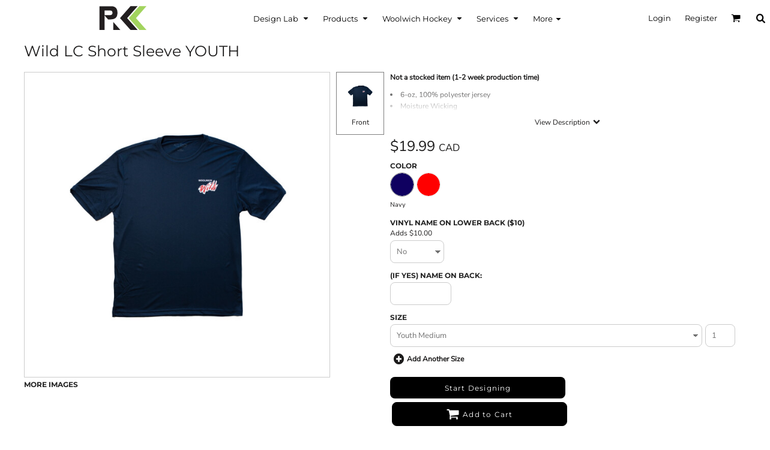

--- FILE ---
content_type: text/plain
request_url: https://www.google-analytics.com/j/collect?v=1&_v=j102&a=1241214920&t=pageview&_s=1&dl=https%3A%2F%2Fwww.pksportswear.ca%2Fblank_product%2F218733358%2FWild-LC-Short-Sleeve-YOUTH&ul=en-us%40posix&dt=Wild%20LC%20Short%20Sleeve%20YOUTH&sr=1280x720&vp=1280x720&_u=IGBAgEABAAAAACAAI~&jid=1449785518&gjid=1318589094&cid=1851970773.1768726075&tid=UA-129268466-1&_gid=1125132238.1768726075&_slc=1&z=1605651933
body_size: -450
content:
2,cG-GFH8PSNB96

--- FILE ---
content_type: image/svg+xml
request_url: https://www.pksportswear.ca/rshared/ssc/i/riq/6813151/f/f/t/0/0/logo.svg
body_size: 779
content:
<svg id="Layer_1" data-name="Layer 1" xmlns="http://www.w3.org/2000/svg" width="58.61" height="29.76" viewBox="0 0 58.61 29.76"><defs><style>.cls-1{fill:#231f20;}.cls-1,.cls-2{fill-rule:evenodd;}.cls-2{fill:#a2d45e;}</style></defs><polygon class="cls-1" points="38.75 29.76 47.6 29.76 34.48 14.88 47.6 0 38.75 0 25.59 14.88 38.75 29.76"/><path class="cls-1" d="M10.54,14.31V8.59h6c.59,0,1.18,0,1.76.06a3,3,0,0,1,.94.27,2.29,2.29,0,0,1,1,1.3,4.1,4.1,0,0,1,.12,2.25,2.21,2.21,0,0,1-1.5,1.58,6.19,6.19,0,0,1-1.86.26Zm0,.41v0l4.42,5c.84,0,1.68,0,2.52,0a18.87,18.87,0,0,0,4-.46,6.57,6.57,0,0,0,4.6-3.91,11.24,11.24,0,0,0,.29-6.95,6.87,6.87,0,0,0-5.79-5.09c-1-.08-1.93-.11-2.89-.1H4.24V32.86h6.3V14.72Z" transform="translate(-4.24 -3.1)"/><polygon class="cls-1" points="17.16 19.72 26.03 29.76 17.16 29.76 17.16 19.72"/><polygon class="cls-2" points="49.77 29.76 58.61 29.76 45.5 14.88 58.61 0 49.77 0 36.61 14.88 49.77 29.76"/></svg>

--- FILE ---
content_type: image/svg+xml
request_url: https://www.pksportswear.ca/rshared/ssc/i/riq/6813156/f/f/t/0/0/logo.svg
body_size: 862
content:
<svg id="Layer_1" data-name="Layer 1" xmlns="http://www.w3.org/2000/svg" width="65.97" height="29.95" viewBox="0 0 65.97 29.95"><defs><style>.cls-1{fill:#231f20;}.cls-1,.cls-2{fill-rule:evenodd;}.cls-2{fill:#a2d45e;}.cls-3{fill:none;}</style></defs><polygon class="cls-1" points="46.11 29.95 54.95 29.95 41.84 15.07 54.95 0.19 46.11 0.19 32.95 15.07 46.11 29.95"/><path class="cls-1" d="M13.81,14.31V8.59h6c.59,0,1.18,0,1.76.06a3,3,0,0,1,.94.27,2.29,2.29,0,0,1,1,1.3,4.1,4.1,0,0,1,.12,2.25,2.21,2.21,0,0,1-1.5,1.58,6.19,6.19,0,0,1-1.86.26Zm0,.41v0l4.42,5c.84,0,1.68,0,2.52,0a18.94,18.94,0,0,0,4-.46,6.57,6.57,0,0,0,4.6-3.91,11.24,11.24,0,0,0,.29-6.95,6.87,6.87,0,0,0-5.79-5.09c-1-.08-1.93-.11-2.89-.1H7.51V32.86h6.3V14.72Z" transform="translate(-0.15 -2.91)"/><polygon class="cls-1" points="24.52 19.91 33.39 29.95 24.52 29.95 24.52 19.91"/><polygon class="cls-2" points="57.12 29.95 65.97 29.95 52.86 15.07 65.97 0.19 57.12 0.19 43.97 15.07 57.12 29.95"/><rect class="cls-3" width="7.36" height="29.95"/></svg>